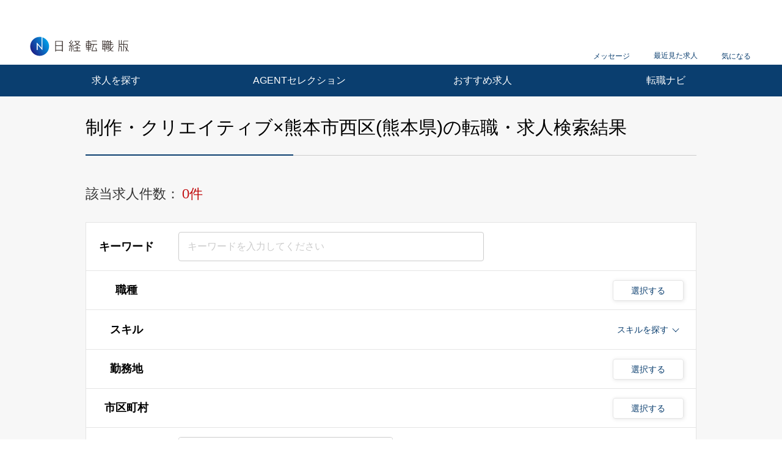

--- FILE ---
content_type: text/html; charset=UTF-8
request_url: https://career.nikkei.com/kyujin/sl_15/ct_43103/pg1/
body_size: 1831
content:
<!DOCTYPE html>
<html lang="en">
<head>
    <meta charset="utf-8">
    <meta name="viewport" content="width=device-width, initial-scale=1">
    <title></title>
    <style>
        body {
            font-family: "Arial";
        }
    </style>
    <script type="text/javascript">
    window.awsWafCookieDomainList = [];
    window.gokuProps = {
"key":"AQIDAHjcYu/GjX+QlghicBgQ/7bFaQZ+m5FKCMDnO+vTbNg96AGQVZJZr+eAt1x3O3ievVBZAAAAfjB8BgkqhkiG9w0BBwagbzBtAgEAMGgGCSqGSIb3DQEHATAeBglghkgBZQMEAS4wEQQMrud9OUKXWUuYNwSGAgEQgDvDOr0P8st9L942aKU7/bRirmnfHjepoStmYJ5GzKabYNFtL6ojl1HzX8MalTzml69ywwDn+dAZeojfZg==",
          "iv":"CgAERQciUAAAZavJ",
          "context":"PDoT7oQS4F2SW2AR3aug1n6Udavv1Te35VDSi5mVssJCisEuRVpFbB5odSEXfEjYalwwyJ/OWcsw8fVypeJuPqxBr5+BjwHZ7lJ3HTcaF2ngGr0MGixjlFYnC/hlYxhhuA5uA601vhqr/e4WjNYB/7YNjy4XQyc/KZO3Sv3kEY7dPglu9aDCZwqW89UmrALDaRFa5v9yakaunRrFVMkoJLUyIlvNuFnVxNDq/7BpftUhgXXhXdszVp8X4dcaQtJZwguLfil1RNgnEmu+laSbWs1/tClPkaw3j+FV8Em8XV5qPJ+z58kkLDL0aPG4kTKz1ekZK3z9ecvHba6iT2PbDnJYhuM/CMt380dCSgr4Upiz1VcORCqJunjiscFyuBOzprgicH4iaD2p2dvfJSovAiMO2LNnLOxi"
};
    </script>
    <script src="https://f239079a9893.ce4ee5aa.ap-northeast-1.token.awswaf.com/f239079a9893/981d30007e8f/5cdc1ef62f72/challenge.js"></script>
</head>
<body>
    <div id="challenge-container"></div>
    <script type="text/javascript">
        AwsWafIntegration.saveReferrer();
        AwsWafIntegration.checkForceRefresh().then((forceRefresh) => {
            if (forceRefresh) {
                AwsWafIntegration.forceRefreshToken().then(() => {
                    window.location.reload(true);
                });
            } else {
                AwsWafIntegration.getToken().then(() => {
                    window.location.reload(true);
                });
            }
        });
    </script>
    <noscript>
        <h1>JavaScript is disabled</h1>
        In order to continue, we need to verify that you're not a robot.
        This requires JavaScript. Enable JavaScript and then reload the page.
    </noscript>
</body>
</html>